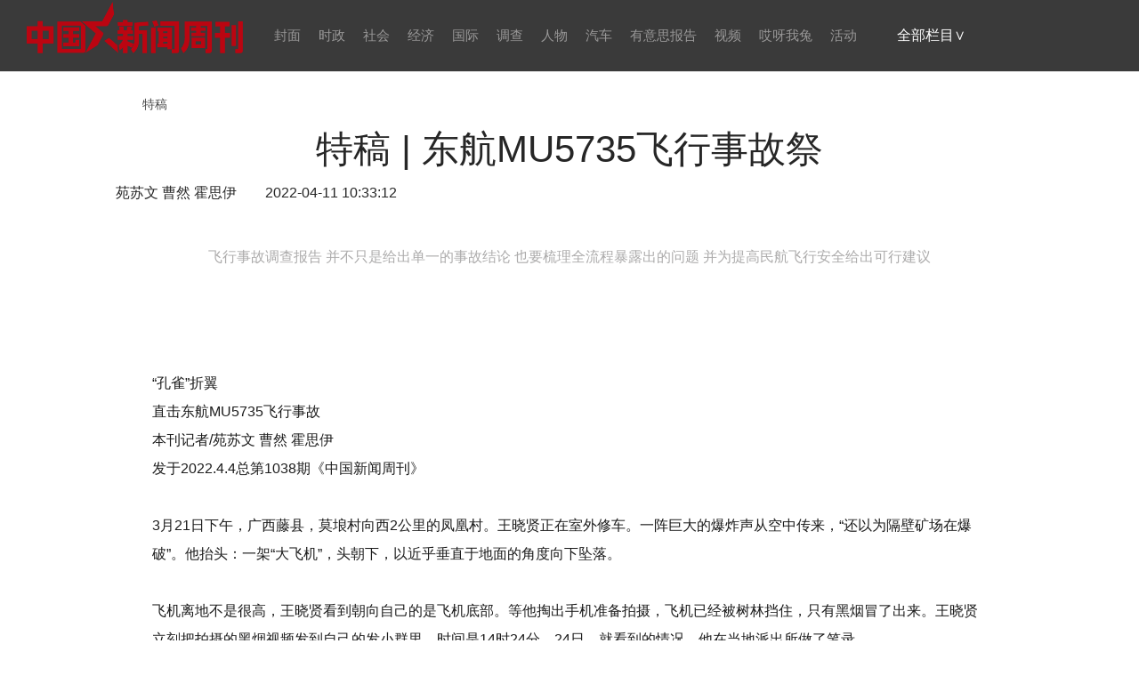

--- FILE ---
content_type: text/html
request_url: https://news.inewsweek.cn/special/2022-04-11/15435.shtml
body_size: 15506
content:
<!DOCTYPE html>
<html lang="zh-cn">
<head>
<meta http-equiv="X-UA-Compatible" content="IE=dege,chrome=1" />
<meta http-equiv="Content-Type" content="text/html; charset=gb2312" />
<meta name="viewport" content="width=device-width, initial-scale=1.0, minimum-scale=1.0, maximum-scale=1.0, user-scalable=no" />
<title>特稿 | 东航MU5735飞行事故&#8203;祭 -  中国新闻周刊网</title>
<!--[972,2,15435] published at 2022-04-11 17:53:29 from #10 by 胡韵-->
<meta name="keywords" content="黑匣子,中国新闻周刊,东航,金字塔模型,藤县" />
<meta name="description" content="“孔雀”折翼直击东航MU5735飞行事故本刊记者/苑苏文 曹然 霍思伊发于2022.4.4总第1038期《中国新闻周刊》3月21日下午，广西藤县，莫埌村向西2公里的凤凰村。2022年3月21日14时20分左右，中国东方航空一架波音737客机在执行昆明—广州航班任务时，于梧州上空失联，随后被确认坠毁于梧州所属的藤县境内。" />
<meta name="author" content="中国新闻周刊网" />
<link rel="stylesheet" type="text/css" href="/css/base.css">
<link rel="stylesheet" type="text/css" href="/content.css">
<script type="text/javascript" src="/js/jquery-1.11.3.min.js"></script>
<!--网站埋点开始-->

<!--网站埋点结束-->
</head>
<body>
<a onclick="topFunction()" class="top"></a>
<!--header-->
<script>
var width_body = document.body.clientWidth;
if(width_body>600){
      $("body").on('mouseover','.allitem',function(){
         $(".navbar").css('display', 'block'); 
         $("body").on('mouseleave','.navbar',function(){
             $(".navbar").css('display', 'none'); 
         });
     });
     
}else{
      $("body").on('click','.allitem',function(){
        var obj = document.getElementsByClassName("navbar");
        if(obj[0].style.display=="none"){
            obj[0].style.display = "block";  
        }else{
           obj[0].style.display = "none";
        }   
     });
}

$(".navbar").hover(function() {
        $(this).css('display', 'block');;
   }, function() {
        $(this).css('display', 'none');
});
	
 

		 
 
// 点击按钮，返回顶部
function topFunction() {
    document.body.scrollTop = 0;
    document.documentElement.scrollTop = 0;
}
</script>
<style>
.logo img {
    display: block;
    margin-top: 2px;
    width: 243px;
}
</style>

<div class="header">
<div class="nav">
<div class="logo fl">
			<!-- <a href="//www.inewsweek.cn/"><img src="//www.inewsweek.cn/10/2018/0906/xwzk-logo.png" alt="" /></a> -->
                        <a href="//www.inewsweek.cn/"><img src="//www.inewsweek.cn/10/2018/1225/logo.png" alt="" /></a>
		</div>
<div class="navlist fl">
<ul>
<li><a href="//news.inewsweek.cn/cover/">封面</a></li>
<li><a href="//news.inewsweek.cn/politics/">时政</a></li>
<li><a href="//news.inewsweek.cn/society/">社会</a></li>
<li><a href="//news.inewsweek.cn/finance/">经济</a></li>
<li><a href="//news.inewsweek.cn/world/">国际</a></li>
<li><a href="//news.inewsweek.cn/survey/">调查</a></li>
<li><a href="//news.inewsweek.cn/people/">人物</a></li>
<li><a href="//auto.inewsweek.cn/">汽车</a></li>
<li><a href="//style.inewsweek.cn/">有意思报告</a></li>
<li><a href="//video.inewsweek.cn/">视频</a></li>
<li><a href="//cartoon.inewsweek.cn/">哎呀我兔</a></li>
<li><a href="//event.inewsweek.cn/">活动</a></li>
</ul>
</div>

<div class="allitem fl" style="cursor:pointer">
全部栏目∨
</div>
<div class="navbar" style="display:none">
<div class="wap_nav">

 <input type="text" value="请输入关键字" onclick="this.value='',this.style.color='#fff'" name="q" id="q"
                       class="wapinput1" onkeydown="checksubmit()">

                <a class="wapinput2" onclick="submitFun()"/>搜索</a>

                <script type="text/javascript">

                    function checksubmit() {
                        var code = event.keyCode;
                        if (code == 13) submitFun();
                    }

                    function submitFun() {

                        var hotword = document.getElementsByName('q')[0].value;

                        if (hotword == '') {

                            alert('请输入关键字!');

                            return false;

                        }
                        else {
                            window.open("//channel-inewsweek.chinanews.com/search.do?&q=" + encodeURIComponent(hotword));
                        }

                    }

                </script>


<div class="waphome"><a href="//www.inewsweek.cn/">首页</a></div>
<div class="waplm">全部栏目∨</div>

</div>

<ul>
<li class="bg1"><a href="//news.inewsweek.cn/cover/">封面</a></li>
<li class="bg2"><a href="//news.inewsweek.cn/politics/">时政</a></li>
<li class="bg3"><a href="//news.inewsweek.cn/society/">社会</a></li>
<li class="bg4"><a href="//news.inewsweek.cn/finance/">经济</a></li>
<li class="bg5"><a href="//news.inewsweek.cn/world/">国际</a></li>
<li class="bg6"><a href="//news.inewsweek.cn/survey/">调查</a></li>

<li class="bg23"><a href="//news.inewsweek.cn/wh/">文化</a></li>
<li class="bg24"><a href="//news.inewsweek.cn/qy/">区域</a></li>
<li class="bg25"><a href="//news.inewsweek.cn/kj/">科技</a></li>

<li class="bg7"><a href="//news.inewsweek.cn/people/">人物</a></li>
<li class="bg21"><a href="//news.inewsweek.cn/history/">往事</a></li>
<li class="bg8"><a href="//auto.inewsweek.cn/">汽车</a></li>
<li class="bg11"><a href="//news.inewsweek.cn/special/">特稿</a></li>
<li class="bg12"><a href="//news.inewsweek.cn/viewpoint/">观点</a></li>
<li class="bg13"><a href="//news.inewsweek.cn/life/">生活</a></li>
<li class="bg14"><a href="//iread.inewsweek.cn/">壹读</a></li>
<li class="bg15"><a href="//video.inewsweek.cn/">视频</a></li>
<li class="bg16"><a href="//news.inewsweek.cn/observe/">品牌观察</a></li>
<li class="bg17"><a href="//magazine.inewsweek.cn/">过刊</a></li>
<li class="bg18"><a href="//journalist.inewsweek.cn/">记者</a></li>
<li class="bg20"><a href="//event.inewsweek.cn/">活动</a></li> 
<li class="bg19"><a href="//visual.inewsweek.cn/">图片故事</a></li>
<li class="bg9"><a href="//style.inewsweek.cn/">有意思报告</a></li>
<li class="bg9"><a href="//cartoon.inewsweek.cn/">哎呀我兔</a></li>
<li class="bg22"><a href="//aboutus.inewsweek.cn/">关于我们</a></li> 
</ul>
</div>


<a href="//channel-inewsweek.chinanews.com/search.do?q=%E5%91%A8%E5%88%8A" class="search fl"></a>

</div>
</div>
<!--<meta name="chinanews_site_verification" content="1486a54f1b4b5de80da3e6c8981ba3f9"/>-->
<!--972,9,8 published at 2025-10-23 11:26:49 by 305-->
<div class="clear"></div>
<div class="contentdiv">
<div class="con_lm con_lmbg11"><a href="//news.inewsweek.cn/special/">特稿</a></div>
<h1>特稿 | 东航MU5735飞行事故&#8203;祭</h1>
<div class="editor">苑苏文 曹然 霍思伊　　2022-04-11 10:33:12</div>
<div class="contenttxt">
<div class="conxbt"><p>飞行事故调查报告

并不只是给出单一的事故结论

也要梳理全流程暴露出的问题

并为提高民航飞行安全给出可行建议</p></div>
<div class="clear"></div>

<p class="txt"></p>


<p>&nbsp;</p>

<p>“孔雀”折翼</p>

<p>直击东航MU5735飞行事故</p>

<p>本刊记者/苑苏文 曹然 霍思伊</p>

<p>发于2022.4.4总第1038期《中国新闻周刊》</p>

<p>&nbsp;</p>

<p>3月21日下午，广西藤县，莫埌村向西2公里的凤凰村。王晓贤正在室外修车。一阵巨大的爆炸声从空中传来，“还以为隔壁矿场在爆破”。他抬头：一架“大飞机”，头朝下，以近乎垂直于地面的角度向下坠落。</p>

<p>&nbsp;</p>

<p>飞机离地不是很高，王晓贤看到朝向自己的是飞机底部。等他掏出手机准备拍摄，飞机已经被树林挡住，只有黑烟冒了出来。王晓贤立刻把拍摄的黑烟视频发到自己的发小群里，时间是14时24分。24日，就看到的情况，他在当地派出所做了笔录。</p>

<p>&nbsp;</p>

<p>很快，越来越多的视频在当地人的微信群里流传，有老人晃动着镜头，拍摄满是碎片的泥地，有人拍摄疾驰的消防车，还有人拍到山里冒出白烟，那是起火的信号。</p>

<p style="text-align: center;"><span style="color: #888888;"><img alt="特稿 | 东航MU5735飞行事故&#8203;祭" src="http://www.inewsweek.cn/cr/2022/0411/836335120.jpg" /></span></p>

<p style="text-align: center;"><span style="color: #888888;">3月24日，搜救人员在位于广西梧州市藤县的东航MU5735客机坠毁事故核心现场进行搜索。图/新华</span></p>

<p>&nbsp;</p>

<p>与此同时，在民航无线电通信频率，珠海进近管制中心管制员正请求管制区内的一些航班机组呼叫东方航空MU5735航班。三次呼叫未果后，一个机组请示向对方盲发引导飞机降落的落地跑道指令。之后，考虑到机组可能在紧急情况下将通信频段调整到121.5MHz应急频率，“东方五拐三五，广州叫你”的呼叫又在121.5MHz频率响起，直到15时左右停止。</p>

<p>&nbsp;</p>

<p>另一端，始终无人应答。</p>

<p>&nbsp;</p>

<p>2022年3月21日14时20分左右，中国东方航空一架波音737客机在执行昆明—广州航班任务时，于梧州上空失联，随后被确认坠毁于梧州所属的藤县境内。机上132人全部遇难。</p>

<p>&nbsp;</p>

<p><strong>垂直坠落</strong></p>

<p>回到两个小时前的13时，距离广州1090公里航程的昆明长水国际机场。MU5735航班的机长杨鸿达、副驾驶张正平和第二副驾驶倪龚涛正在进行起飞前最后的准备工作。</p>

<p>&nbsp;</p>

<p>机组执飞的是一架注册号为B-1791的波音737-800NG客机，业内俗称为“738”。自1997年以来，这种737第三代机型已在全球交付了7000多架，其中有223架服务于中国东方航空集团公司，也是其下属云南公司的主力机型。昆明长水机场的旅客总能看到这些与众不同的客机：两只斑斓的孔雀绘制在飞机机身两侧的前半部分，多彩的翎毛一直延伸到垂直尾翼，侧面望去如一只拖着长长的羽毛正要开屏的孔雀。</p>

<p>&nbsp;</p>

<p>这是东航云南公司标志性的“孔雀涂装”，其意义在于纪念其前身：云南航空——云航的标志就是一只绿孔雀。</p>

<p>&nbsp;</p>

<p>3月21日上午，机龄只有6年10个月的“孔雀”已经从昆明到重庆飞了一个来回。下午这趟旅程，是它最近一年内第113次飞往广州白云机场。后来的信息显示，当天飞机符合维修放行标准和适航要求，被正常放行。</p>

<p>&nbsp;</p>

<p>738只需要两名驾驶员，但在业界，三人机组也很常见。东航相关部门后来通报称，第二副驾驶倪龚涛飞行总经历时间只有556小时，在这次航班中作为观察员，这样的安排是帮助其建立飞行经历、增加飞行经验。前一天晚上，26岁的倪龚涛在朋友圈里晒出和女友在樱花树下的合影，配文“春日限定”。</p>

<p>&nbsp;</p>

<p>机长杨鸿达是一名“飞二代”，2018年1月被聘为波音737机型机长，飞行总经历时间6709小时。一位在西南地区工作的民航飞行员对《中国新闻周刊》表示，虽然6000小时的飞行经历在机长群体中属于“中等偏下”，但因云南地区气象条件复杂，业内公认东航云南的飞行员业务能力强，“6000小时飞行经历可能拥有在有些航司飞8000小时甚至更多的飞行经验”。</p>

<p>&nbsp;</p>

<p>59岁的副驾驶张正平还有不到半年就可以退休。但在他的老同事、资深机长常平看来，张正平还处于“他的黄金时期”。常平对《中国新闻周刊》说，拥有3万小时飞行时长的张正平性格随和，在中国东方航空云南公司（下简称东航云南）德高望重。他此前驾驶过波音767等宽体大客机，767退役后才主要驾驶窄体机737，同时也是东航的教员机长，2011年获民航局功勋飞行员奖章。“水平很高”。</p>

<p>&nbsp;</p>

<p>3月21日13时10分左右，搭载123名旅客和9名机组人员的MU5735航班从长水机场起飞。“这是一架寻常的飞机，搭配一个寻常的机组，执飞一条寻常的航线。”空客集团的航空安全工程师曲绍对《中国新闻周刊》说。</p>

<p>&nbsp;</p>

<p>爬升到29000英尺（约8839米）高空后，客机以447节（约827公里/时）的空速开始巡航，14时17分进入广州飞行情报区的管制范围。如果一切正常，客机会在14分20时分前后转入进近降落阶段（进近，即客机接近并对准跑道的过程），预期降落时间在14时52分至15时05分之间。</p>

<p>&nbsp;</p>

<p>但是，三分钟后，管制员发现这架客机正在迅速失去高度。飞行数据平台Flightradar24实时记录的数据显示，14时20分左右，MU5735航班离开了29000英尺（约8839米）的巡航高度，在不到两分钟的时间内骤降至7500英尺左右（约2286米）。</p>

<p>&nbsp;</p>

<p>直到14时21分55秒至22分05秒左右，飞机才又稍稍拉升了1000英尺（约304米）。坐标数据显示，此时客机正飞越莫埌村以西10公里的藤县四旺村一带。40岁的四旺村鸦塘组村民陈长富听到了一阵不寻常的声音，“大概有十秒。”</p>

<p>&nbsp;</p>

<p>他的家住在航线上，距离梧州西江机场只有40多公里，平时总有大小飞机飞过。但这次飞机的响声不寻常。他的妻子从午睡中被吵醒，她对《中国新闻周刊》回忆，那声音似乎很连贯，细听里面有“铛铛铛”的声音，像某种金属振动。</p>

<p style="text-align: center;"><span style="color: #888888;"><img alt="特稿 | 东航MU5735飞行事故&#8203;祭" src="http://www.inewsweek.cn/cr/2022/0411/3011077291.jpg" /></span></p>

<p style="text-align: center;"><span style="color: #888888;">3月25日，广西梧州市藤县东航MU5735客机坠毁事故搜救现场。图/人民视觉</span></p>

<p>&nbsp;</p>

<p>当天上午，陈长富80岁的舅舅准备春耕，把自家休眠了一个冬季的水田翻了一遍，喷了除草剂。第二天，老人准备修补田埂，蓄点雨水，但发现田里出现一条“铁片”。23日早上，陈长富冒着雨去舅舅田里辨认，认为那是一块飞机残骸碎片。早上8时03分，他拨打了报警电话。26日的官方发布会上，这块长约1.5米、宽4到8厘米的碎片被确认为MU5735航班客机机翼翼梢小翼的一部分。</p>

<p>&nbsp;</p>

<p>经过鸦塘一带后，MU5735航班短暂的爬升结束了。14时22分许，客机在15秒左右的时间里从8600英尺（约2621米）下降到8200英尺（约2499米）。但接下来的15秒左右时间，客机急速下降至3200英尺（约975米），下降率再次达到之前急速下坠时每秒超过300英尺（约91米）的水平。</p>

<p>&nbsp;</p>

<p>此时，鸦塘以东5公里、莫埌村以西5公里的地区，集村村民家的摄像头录下了飞机划过的轰鸣声。埌雅村的矿工冯大爷也听到巨响从西南方传来。他住在山上的高处，走出房间时，看到飞机已经飞向东边古祀大山与木力大山的山坳里。他对《中国新闻周刊》回忆，自己看到飞机机头朝下，以垂直的姿态坠落，但在坠入山坳时又“转了一圈”。说着，他并起五指，指尖朝下，旋转手腕，又把双臂张开，当做机翼，转了个身。</p>

<p>&nbsp;</p>

<p>同期，莫埌村以西约5公里的山上，梧州市北辰矿业有限公司的摄像头拍到了飞机坠落的身影。飞机刚进入画面时，两侧机翼正对镜头，但下一瞬间，飞机转了90度角，侧面对着镜头，然后消失于山间。</p>

<p>&nbsp;</p>

<p>再之后看到下坠飞机的，就是距离莫埌村以西2公里处凤凰村的王晓贤了。那是14时23分许，MU5735航班的信号从空管的雷达屏幕上消失。</p>

<p>&nbsp;</p>

<p><strong>紧急救援</strong></p>

<p>MU5735航班坠落在莫埌村附近的山中时，中国移动广西分公司网络技术员李晨宾正在这个村里维护网络。走在村道上，他听到一声巨响。有人迎面跑来，告诉他不远处有飞机掉下来。接着，汽油的味道跑进了李晨宾的鼻子里。他成为最早一批报警者，随后跑去确认冒烟的现场。</p>

<p>&nbsp;</p>

<p>“（坠机现场）距离我应该不到200米。”李晨宾对《中国新闻周刊》回忆，跑的路上他跌倒了，手机屏幕也摔碎了。浓烟和山火遮蔽了他的视野，但他只想着能早点叫来救援，“越早救援就多一分生还的希望。”</p>

<p>&nbsp;</p>

<p>按照国际民航组织的规则，在空管与客机失去联系之际，有关应急和搜救程序就已经启动。当天15时05分，梧州市消防救援支队接警后，立即调派23辆消防车、117名消防救援人员前往救援。15时56分，塘步消防站吴望剑站长率6名消防员到达现场，并对现场开展侦察和检测。此后，来自广西各地及广东、云南等地的森林消防、武警、公安、医疗团队陆续抵达现场，坠机引发的火灾在17时左右就被扑灭。</p>

<p>&nbsp;</p>

<p>曲绍指出，本次事故的搜救工作启动非常及时，通信、医疗各方面响应也很快。事实上，在偏远山区迅速满足通信、交通、医疗等搜救所需基本条件并不容易。事故现场所在的山里没有路，也没有电。22日晚上，挖掘机进入山区开始修路，临时指挥部、现场和施工作业面，最初都由无人机来提供照明，一台可以照亮一个篮球场的范围。</p>

<p>&nbsp;</p>

<p>被征用的两台无人机中，其中一台由民间救援组织爱新医疗紧急救援中心提供，他们是个30人的队伍，在22日凌晨和23日下午陆续赶到，成员由防水工程的老板、游泳教练、歌手、医护和教师组成，带去了7辆越野车、3架照明无人机和一辆救护车。他们先是驻扎在设于莫埌小学的指挥部，帮助移动公司搭建信号。驻扎在指挥部的还有大量医务人员。</p>

<p>&nbsp;</p>

<p>航空事故搜救一向“分秒必争”。1992年的法国圣奥蒂勒山空难搜救工作结束后，国际民航组织的文件指出，当时搜救人员在事发四小时后赶到现场，发现9名幸存者，但如果在事发后30分钟内到场，可能会多挽救6条生命；如在两小时内到达，至少可以多救活两人。</p>

<p>&nbsp;</p>

<p>“有些部门的人员到达现场后可能暂时没有具体任务，但这是国际规则要求的搜救团队配置的一部分，救援永远不能因为‘可能没有幸存者’就事先放弃。”曲绍指出。1985年的日航123航班空难发生后，日方搜救队伍因为预先假定没有生还者，在附近村庄休息了一夜，在空难发生14小时后才赶到现场。4名幸存者后来回忆，就在那一夜，失事现场此起彼伏的呼救声和呻吟声慢慢都没了动静。</p>

<p>&nbsp;</p>

<p>但在MU5735航班的坠落现场，奇迹没有出现。一位当地应急管理部门官员21日晚就抵达了现场，两天后遇到《中国新闻周刊》记者时，他还未曾获得整晚睡眠的机会。回忆起现场最初的景象，他不愿多谈，只提起现场的气味：“烧焦的飞机味。”他用手揉着太阳穴，闭起眼睛。</p>

<p>&nbsp;</p>

<p>国家自然资源部国土卫星遥感应用中心23日公布了客机坠毁地的卫星遥感影像。茂密的山林间，一片遭遇山火而出现的裸露区域完整呈现在人们面前。这本是一片野生山林，山谷间出现一个深坑，直径大约30米，大多数残骸集中在坑里，少部分散在山坡上，或飞溅到小山包另一边。由于飞机残骸的抛洒面积非常大，整体搜寻面积达到2万平方米。</p>

<p style="text-align: center;"><span style="color: #888888;"><img alt="特稿 | 东航MU5735飞行事故&#8203;祭" src="http://www.inewsweek.cn/cr/2022/0411/3507367475.jpg" /></span></p>

<p style="text-align: center;"><span style="color: #888888;">（视频截图）3月23日，广西藤县，救援人员共搜寻区域面积4.6万平方米，发现有部分飞机残骸，已移交调查工作组。图/CCTV</span></p>

<p>&nbsp;</p>

<p>2万平方米只能描述平面面积。遥感影像显示，客机坠毁地点位于山谷间，两侧海拔高度在150米至90米，落差较大，周边道路狭窄，沟谷纵横。此外，事故现场周边的多位村民都对《中国新闻周刊》表示，事发当天天气就是多云，视线不佳。</p>

<p>&nbsp;</p>

<p>曲绍对《中国新闻周刊》表示，本次失事客机坠毁在山林地带，且天气不佳，为搜救和调查工作增加了许多困难，其中之一就是让搜救速度减慢。在拉网式搜索中，“由20至25人组成的小队，搜寻一平方公里的树林可能就需要1个半小时左右。”此外，当遇到需要检查或记录的物体时，整个搜寻队都要停下来，处理完毕后再一起向前行进。</p>

<p>&nbsp;</p>

<p>事故现场的特殊性质也减缓了搜救的进度。国际民航组织认证安全专家、资深空难调查员丹尼尔·阿杰库姆介绍，航空事故现场往往有毒烟、危险物质甚至爆炸物等隐患，在失事现场活动本身就冒风险，降雨则进一步增加了危险性。</p>

<p>&nbsp;</p>

<p>为保护现场、调查事故原因而确立的“不挪动残骸”的国际通用准则，也极大地降低了搜救效率。对现场散落的较大的残骸碎片，除了确有救援需要外，搜救人员一般情况下不会挪动其位置。对于较小的碎片则就地标注，不能清理，等待负责调查工作的团队拍照、记录和收集。</p>

<p>&nbsp;</p>

<p>拉网式搜救展开时，MU5735航班机上人员的家属们陆续赶到藤县。3月21日傍晚，湖南永州，何荣的姐姐从昆明来，正住在他家里。姐姐接到自己女儿的电话：她的丈夫在失联航班上。何荣外甥女婿的父母远在河北，听到消息后昏厥了过去。作为姻亲，何荣勉强维持冷静，立刻和三名亲友驱车从湖南赶到藤县。</p>

<p style="text-align: center;"><br /><span style="color: #888888;"><img alt="特稿 | 东航MU5735飞行事故&#8203;祭" src="http://www.inewsweek.cn/cr/2022/0411/3300019316.jpg" /></span></p>

<p style="text-align: center;"><span style="color: #888888;">3月22日，广西梧州市藤县，坠机地点附近村民烧香点烛祈福航班全员平安。图/澎湃影像</span></p>

<p>&nbsp;</p>

<p>外甥女刚结婚半年，何荣只见过几次外甥女婿小刘。小刘在广州一家知名公司当财务总监，妻子与岳父岳母生活在昆明。小夫妻新婚燕尔，但暂时两地分居，所以小刘每个月都会坐飞机回昆明与妻子团聚两次。</p>

<p>&nbsp;</p>

<p>对《中国新闻周刊》讲述时，何荣时常陷入对过往的遗憾中。按照当地习俗，舅舅辈分大，婚礼上，外甥女和小刘应当拜一拜他，但因他当时在外地，没能赶回，错过了这个重要时刻。他愿意用所有美好的词描述这位见面不多的年轻人：“非常阳光，非常帅气，也很有才华，对长辈很有礼貌，很尊重，反正是一个非常不错的男孩子。”</p>

<p>&nbsp;</p>

<p>从21日到23日，藤县政府工作人员严粟24小时住在设在莫埌小学的现场搜集指挥部里。参与家属接待工作的她对《中国新闻周刊》说，自己至少见到两位上了年纪的家属晕倒，被救护车拉去急救。上百名心理医生和医护人员赶赴藤县，为家属们做心理急救。严粟的大部分同事被分配在各种接待酒店，这些酒店住着家属、外地支援的工作人员和一些记者。</p>

<p style="text-align: center;"><span style="color: #888888;"><img alt="特稿 | 东航MU5735飞行事故&#8203;祭" src="http://www.inewsweek.cn/cr/2022/0411/2656565675.jpg" /></span></p>

<p style="text-align: center;"><span style="color: #888888;">3月23日，陆续有失联乘客家属抵达广西梧州市藤县律村，部分家属面色憔悴。图/澎湃影像</span></p>

<p>&nbsp;</p>

<p>一些家属怀着一丝希望赶到白云机场，想把亲人“接回来”。一个年轻人瞒着家人，翘课从广州去云南见女友，他父亲接到老师的电话，才知道儿子可能在失事航班上。他不相信老师的提醒，赶到白云机场，又不敢询问工作人员，担心得到确定的答案。最终，工作人员在名单上查到了他儿子的名字。这位一头白发的父亲号啕大哭。</p>

<p>&nbsp;</p>

<p>23日早上，藤县莫埌村周边山区的雨逐渐大了起来。受降雨影响，现场大面积搜救工作暂缓。下午4时许，小刘的亲友们第一次被允许接近坠机核心现场。细雨把山路浸得湿软，家属们徒步进山每户家属身后，都跟着一支10人左右的队伍，他们中有至少三名心理援助人员，还有医护人员，有的家属悲伤到无法站立，工作人员在两侧搀扶。还有上了年纪的家属坐在轮椅上，被推着前进。</p>

<p style="text-align: center;"><span style="color: #888888;"><img alt="特稿 | 东航MU5735飞行事故&#8203;祭" src="http://www.inewsweek.cn/cr/2022/0411/1733819716.jpg" /></span></p>

<p style="text-align: center;"><span style="color: #888888;">3月24日，在广西梧州市藤县东航MU5735客机坠毁事故现场，乘客家属用陶罐装现场的泥土回家。图/中新</span></p>

<p>&nbsp;</p>

<p>“我们过来接你啊！记得跟我们回家啊！”一个中年人对着面前的密林和红土大喊。在他眼前，武警、消防和公安干警正徒手刨开湿土，把碎片装进物证袋。现场人员表示，用手挖掘是对生命的尊重。</p>

<p>&nbsp;</p>

<p>曲绍说，不论时间如何推移，搜救人员也会坚持进行搜寻，除非“援救幸存者的任何合理的希望均已破灭”，而决定是否还存在“合理的希望”，要综合考虑搜寻区域的覆盖度、在搜救区域内外找到幸存者的可能性、幸存者在当前环境下存活的可能性等诸多因素后，再做出判断。</p>

<p style="text-align: center;"><span style="color: #888888;"><img alt="特稿 | 东航MU5735飞行事故&#8203;祭" src="http://www.inewsweek.cn/cr/2022/0411/1523150411.jpg" /></span></p>

<p style="text-align: center;"><span style="color: #888888;">3月25日下午，“3·21”东航MU5735航空器飞行事故国家应急处置指挥部在广西梧州举行第五场新闻发布会。图/澎湃影像</span></p>

<p>&nbsp;</p>

<p>3月23日晚上，爱新医疗紧急救援中心接到命令，把一些有生物组织迹象的飞机残骸送至梧州进行检测。25日，根据总指挥部要求，进入核心区的救援人员换上防护服，佩戴手套和N95口罩，小心翼翼地翻检被雨水冲刷后的土地。一个个塑料箱被从现场送出，每一个都有记号笔写下的标注。有的写着“生物样本”，有的写“个人物品”，也有的写着“DNA”。</p>

<p>&nbsp;</p>

<p>在3月26日晚的发布会上，国家民航局副局长胡振江表示，“我们怀着无比沉痛的心情在这里宣布，‘3·21’东航MU5735航班机上123名乘客和9名机组人员已全部遇难。”发布会现场，全体起立为机上遇难人员默哀。</p>

<p>&nbsp;</p>

<p>目前能确定什么</p>

<p>最初的震惊与悲痛之后，人们急于知道：在两部“黑匣子”数据被破解之前，当前的有限信息能告诉我们什么？</p>

<p>&nbsp;</p>

<p>陈长富舅舅发现的碎片最终被确认为机翼小翼翼梢。对此，资深试飞员童敏对《中国新闻周刊》指出，考虑到该碎片出现在飞机坠落前的航路上，且距离核心现场远达10公里，应当是客机在坠落前从机身脱落的部分。“如果是落地后爆炸，最多能到达一两公里左右的区域。”</p>

<p>&nbsp;</p>

<p>田立飞则指出，此前业界人士观察飞机下落的视频时，发现飞机“其实是带有一定角度旋转下来的”，而且“不完全垂直于地面，似乎是偏向左侧的旋转，这展现出飞机当时的构型可能左右不平衡。”视频因分辨率和角度问题，不足以作为判断依据，但在距离最后坠机地10公里处发现机翼的一部分，则可以证明这种有偏向的旋转可能发生。</p>

<p>&nbsp;</p>

<p>不过，这仅仅意味着一些部件的脱落可能影响客机最后时刻的姿态，但不能判断这些部件是在客机下坠前就先脱离了客机主体，还是在下坠过程中因过载而解体。</p>

<p>&nbsp;</p>

<p>常平有一个更残酷的比喻：当空速和下降率达到一定程度时，客机“就像是被狂风吹打的纸糊灯笼”。等坠落到低空时，气流就像“刮一个纸做的气球一样，很容易就让飞机部分构件脱落”。</p>

<p>&nbsp;</p>

<p>因而，问题最终还是回到了MU5735航班在14时20分最初的“致命下坠”。那是两万英尺高空，没有任何目击证人和视频证据。FlightRadar24只记录了最基本的空速、高度和位置信息，一切只能等待调查员读取飞行数据记录器里的详细信息。</p>

<p>&nbsp;</p>

<p>对于一些业界人士猜测客机向航司后台上传的“实时数据”可能有助于分析事故，曾在多家航司参与飞行安全管理事务的田立飞予以否认。他指出，当前国内民航客机的数据一般有三个记录系统。最全面的是记录了数百个参数的飞行数据记录器，也即“黑匣子”。人们提到的“后台数据”一般指QAR数据记录，包括客机的基本飞行参数及航向、航迹、发动机推力变化等信息。</p>

<p>&nbsp;</p>

<p>相比FlightRadar24之类利用外部信号发射、接收获取的数据，QAR数据更准确且丰富。问题在于，该数据只有等到客机正常落地之后才会自动上传到航空公司后台。在当前情况下，后台无法主动获得MU5735航班本次旅程的QAR数据。</p>

<p>&nbsp;</p>

<p>“唯一在飞行期间就会实时上传的数据是飞机系统故障数据，如果飞机因液压故障、引擎失效等原因引发主警告报警，该信息会上传给地面，以便机务进行安全监测和帮助。”田立飞说，“但该数据仅上传警报问题，而且主要上传飞机机械相关的故障信息，无法监测外部因素引发的事故。”</p>

<p>&nbsp;</p>

<p>美国交通运输安全委员会前高级调查员斯特劳赫指出，单纯的引擎问题一般不会导致客机急速下坠，且坠机前的视频中仍记录有引擎的声音。曲绍则表示，单纯的内部机械故障、抑或是液压失效不会导致飞机完全失去控制。“所有飞机控制系统至少有两套互为备份，波音737还有一套钢索作为人力备份，因此不太可能三套系统全部失效。”</p>

<p>&nbsp;</p>

<p>除了数据匮乏，另一个问题是民航客机在巡航过程中发生事故的先例很少。截至本次事故前，“航空安全网络”记录波音737-800NG客机仅发生过21起机体全损事件，其中在起飞阶段发生事故的 4起，在进近降落阶段发生事故的有16起，仅有2006年戈尔航空GOL1907 航班空难是在巡航阶段发生事故，但那是一起极为罕见的空中撞机事件。</p>

<p>&nbsp;</p>

<p>至于视频证据及目击者证言，阿杰库姆提醒道，当前所有目击者证言及视频证据，都有待调查人员进一步核实，不能仅依据当前证据推断事故原因。公众对调查最大的支持，就是如果你拍摄了现场视频，请把视频提交给负责调查的机构，配合他们检验，而不是基于不充分的证据猜测事故的原因。</p>

<p>&nbsp;</p>

<p>“当前是一个聚焦问题和提出问题的阶段。”斯特劳赫指出，在没有获得“黑匣子”数据前，调查员们应该先基于现有证据尽可能多地提出“好的问题”，再去从数据和证据中寻找答案。“但只有读取和分析完成‘黑匣子’，问题才能转变为结论。”</p>

<p>&nbsp;</p>

<p>田立飞则指出，当前的信息虽然有限，但至少为调查员指明了未来搜证的方向。“现在距离核心现场12公里外又发现了疑似残骸碎片，未来应当沿着航路继续进行细致的搜寻，”他说，“另一方面，要加速对搜集到的三万多件碎片的分类整理工作，以确认还有没有关键部件缺失。”</p>

<p>&nbsp;</p>

<p><strong>时间与真相</strong></p>

<p>3月27日，是东航飞行事故遇难人员的“头七”。上午8时许，森林消防等系统的官兵们在集体默哀后，再次进入核心现场作业。核心现场中心及两侧的山坡都已被向下挖掘过数米，裸露着南中国特色的红土。</p>

<p>&nbsp;</p>

<p>搜救工作已经基本结束，但工作人员们还在坠机现场工作。他们最重要的一项任务，就是找到飞行数据记录器。一个多小时后，在撞击点东侧山坡的坡面上，消防官兵们向下挖掘土层至1.5米处时，一个“泥巴颜色”的圆柱形罐体突然从一截断裂的树根下滚出。民航局专家很快被喊到了这里：前一天，就在数米外，人们发现了与飞行数据记录器分离了的“黑匣子”定位发射器。人们简单擦拭了一下罐体，橙红色的涂漆及“DO NOT OPEN”的英文字母显露出来。指挥部随后确认，MU5735航班的第二部“黑匣子”已被找到。</p>

<p style="text-align: center;"><span style="color: #888888;"><img alt="特稿 | 东航MU5735飞行事故&#8203;祭" src="http://www.inewsweek.cn/cr/2022/0411/1381734526.jpg" /></span></p>

<p style="text-align: center;"><span style="color: #888888;">3月27日下午，广西梧州市藤县，“3·21”东航MU5735航空器飞行事故遇难者集体哀悼活动在事发地搜救现场举行，对遇难者表示哀悼。图/中新</span></p>

<p>&nbsp;</p>

<p>“黑匣子”包括驾驶舱话音记录器和飞行数据记录器。阿杰库姆对《中国新闻周刊》介绍，前者能告诉调查员们机组的精神状态、面对具体情况时的第一反应是什么、如何应对，是否有充分交流、是否按流程执行了检查单，也可以告诉我们驾驶舱是否有其他意外情况发生。3月23日，搜救人员已经在现场首先发现了该记录器。</p>

<p>&nbsp;</p>

<p>不过，在现代空难调查中，相比驾驶舱话音记录器，飞行数据记录器尤为调查员看重。从监测到任意一台引擎启动开始，位于737-800NG机尾的飞行数据记录器就开始运作，其芯片可以存储飞机最近25小时运行的数百种参数。</p>

<p>&nbsp;</p>

<p>阿杰库姆对《中国新闻周刊》表示，对调查员而言，最关键的是，这些数据指向的是飞行员自启动引擎开始的每一个动作，以及飞机各系统对机组操作的反馈。调查员由此可以重构事故发生前飞机的状态，并还原机组的所有操作细节。</p>

<p>&nbsp;</p>

<p>斯特劳赫对《中国新闻周刊》解读道，读取黑匣子的数据本身不是严峻挑战，真正的问题是，两个记录器需要非常不同的“技巧”才能把它们“读”出来。“读取飞行数据记录器需要的是特定软件，我想这在北京就可以完成。但对于驾驶舱话音记录器，人们需要通过听录音去‘读’飞机里发生的事情。”</p>

<p>&nbsp;</p>

<p>他指出，这首先需要非常熟悉波音737-800NG飞机的人，他们要识别录音里飞机自身传来的各种声音及其含义。其次，这需要非常熟悉失事机组的人，他们熟悉相关航空公司的工作流程，能理解飞行员们在说什么、什么交流是不同寻常的。</p>

<p>&nbsp;</p>

<p>“我相信人们能完成这个任务，但这会是一个非常耗时的过程。”斯特劳赫说，“在这之后，我们还需要把两个记录器提供的信息放在一起，然后完整地了解事故发生的经过。仅仅是获取上述信息，也要花费几个月或至少几周来完成。”</p>

<p>&nbsp;</p>

<p>他介绍，除了读取“黑匣子”数据，调查人员还会搜集其他与事故成因有关的信息，其目的都是复原飞机在事故发生前的最后姿态。总之，“尽可能搜集到所有数据，采访到所有相关人，再得出结论”。</p>

<p style="text-align: center;"><span style="color: #888888;"><img alt="特稿 | 东航MU5735飞行事故&#8203;祭" src="http://www.inewsweek.cn/cr/2022/0411/1792762431.jpg" /></span></p>

<p style="text-align: center;"><span style="color: #888888;">3月23日，在广西梧州市藤县东航MU5735客机坠毁事故现场核心区，武警广西总队官兵找到两部黑匣子其中一部。图/新华</span></p>

<p>&nbsp;</p>

<p>3月28日的发布会介绍说，目前，黑匣子的译码工作正在进行中，但仅依靠黑匣子数据往往不足以推进相关工作，正在寻找更多的证据。一旦取得重大进展，将及时公布。</p>

<p>&nbsp;</p>

<p>调查小组要在事故发生后30天内向国际民航组织提交初步报告，并在一周年纪念日到来前提交最终报告。如果无法在一年内得出调查结论，则在每年的纪念日时发布中期报告，直到完成最终报告。2010年伊春空难的最终调查报告，在空难发生后将近2年发布。</p>

<p>&nbsp;</p>

<p>国家民航局航空安全办公室原副主任、民航科学技术研究院总飞行师刘清贵曾在文章中引用民航安全界的“事故金字塔模型”：600起“无伤害或损害事件”——30起“财产损失的事故征候”——10起“严重伤害的事故”——1起“重大或致命伤害”。</p>

<p>&nbsp;</p>

<p>“事故调查的根本目的是要推动民航业的整体安全，甚至推动建立全行业的安全文化。”斯特劳赫说。民航客机的可靠性、民航飞行的安全性都很高，从飞机设计制造到机组飞行、地勤维护、空管指挥等所有环节，都有非常多的“安全冗余”设置，以避免任何一个环节的安全事件上升为重大安全事故。也正因此，调查报告并不只是给出单一的事故结论，也要梳理全流程暴露出的问题，并为提高民航飞行安全给出可行建议。</p>

<p>&nbsp;</p>

<p>“这是在极佳的空管体系、极佳的航空公司和极佳的飞机的背景下发生的灾难。”航空安全专家、《Air Transport World》前总编辑托马斯·杰弗里说，“我们可能需要数月时间才能知道调查结果。”而斯特劳赫从他的经验出发认为，最终调查报告出炉可能需要“一两年甚至更长的时间”。</p>

<p>&nbsp;</p>

<p>在找到第二部“黑匣子”的当天，“头七”集体哀悼活动在事故核心现场举行。家属们在简易祭坛上可以眺望到工作人员们作业。这是当地殡仪馆工作人员在22日、23日用几张桌子搭建的平台，距离核心现场只有百米距离。</p>

<p>&nbsp;</p>

<p>祭坛安放了些许家属的悲伤。那里摆满菊花和百合，蜡烛插在苹果上以保持直立。一些家属带着一双新皮鞋，在当地风俗中是“走好”的含义，他们还在山路撒下纸钱，请两个人抬着一立方米大的纸房子。还有女孩提着防雨的烧纸炉。遇难者的遗物发现了一百多件，但需要鉴定，家属暂时未能领取，工作人员就给家属发了小陶罐，让他们带走一些事发地的泥土留作纪念。</p>

<p><span style="color: #888888;"><br /></span></p>

<p><span style="color: #888888;">（应采访对象要求，王晓贤、常平、曲绍、严粟、田立飞为化名）</span></p>

<p>&nbsp;</p>

</div>


</div>
<!--fotter-->
<div class="footer">
	<div class="container">
		<div class="foot_link">
		<p>　
		<span class="divider"><a href="https://beian.miit.gov.cn">京ICP备 2021002309号</a>　互联网新闻信息服务许可证：10120170040</span>　
		<span class="divider">违法和不良信息举报电话：（010）68318080-691</span>
                 <span class="divider">版权所有：《中国新闻周刊》杂志社有限公司</span></p>
		</div>
		
	</div>
</div>
<!--正文微信分享显示缩略图-->
<script src="//res.wx.qq.com/open/js/jweixin-1.6.0.js"></script>
<script src="//www.chinanews.com.cn/part/cns_public/120/wxshare.js"></script>
<script>
$(document).ready(function(){
   var ua = navigator.userAgent.toLowerCase();
   if(/micromessenger/ig.test(ua)){
      var share_title = '特稿 | 东航MU5735飞行事故&#8203;祭';
      var share_desc = document.querySelectorAll('meta[name=description]')[0].getAttribute("content");
      share_desc = !!share_desc?share_desc:share_title;
      var share_url = window.location.href.split('#')[0];
      var cont = document.querySelector(".contenttxt").querySelector("img");
      var share_img = !!cont?cont.src:"https://i2.chinanews.com/thumbnailzhi44.png";
      wxshare(share_title,share_desc,share_img,share_url,"zhoukan",false,false); //哪家公众号;微信接口中是不是debug;是否使用测试wxshare接口
   }
})
</script>
</body>
</html>

--- FILE ---
content_type: text/css
request_url: https://news.inewsweek.cn/css/base.css
body_size: 1999
content:
@charset "gb2312";
/* CSS Document */
/*公共样式*/
body,div,dl,dt,dd,ul,ol,li,h1,h2,h3,h4,h5,h6,pre,code,form,fieldset,legend,input,button,textarea,p,blockquote,th,td {margin:0;padding:0;}
input,select{font-size:12px;margin:0;padding:0;}
.clear{clear: both; height:0; line-height:0; overflow:hidden;}
.inline{display: inline-block;*display:inline;*zoom:1;}
body{font-family: "Microsoft Yahei", "微软雅黑", "SimSun", "宋体", "Verdana", "Arial"; background:url(//i2.chinanews.com/zgxwzk/image/image/bg.jpg) repeat center top;}
a{text-decoration: none;}
a:hover{text-decoration: none;}
body > div { text-align:left; margin-right:auto; margin-left:auto;}
form,img,ul,ol,li,dl,dd,dt,p { margin: 0; padding: 0; border: 0;}
h1,h2,h3,h4,h5,h6 { margin:0; padding:0; font-size:12px; font-weight:normal;}
ol,ul,li,dd,dt { list-style: none;margin:0px;padding:0px; }
fieldset,a img{border:0;} 
input,select,textarea{font-size:12px;}
input{vertical-align:middle;}
caption,th {text-align:left;}  
table {
  	border:none;
	margin:0px;
	padding:0px;
}
.fl{float: left;display: inline}
.fr{float: right;display: inline}
/*header*/
.header{width:100%; height:80px; background:#3a3a3a; border-bottom:1px solid #d6d6d6; position:fixed; top:0; z-index:99;}
.nav{width:1220px; margin:0 auto;}
.logo img{display: block; margin-top:2px;width: 243px;}
.navlist{margin-left:25px;}
.navlist li{float:left; line-height:80px; padding:0 10px; color:#999898; font-size:15px;} 
.navlist li a{color:#999898; }
.active{color: red;}
.allitem{margin-left:25px; position:relative; margin-top:15px; z-index:20; padding:0 10px; line-height:50px; height:50px; color:#fff; font-size:16px; }
.allitem:hover{border:1px solid #4e4e4e; border-bottom:none; height:51px;z-index:20; background:#3a3a3a;}
.navbar{width:100%; background:#3a3a3a; position:absolute; bottom:-100px; border-top:1px solid #4e4e4e; display:none; height:113px; border-bottom:1px solid #4e4e4e; left:0; z-index:10;}
.navbar ul{width:1150px; margin:0 auto;}
.navbar li {
    height: 35px;
    line-height: 35px;
    padding-left: 20px;
    margin: 0 6px;
    font-size: 14px;
    color: #fff;
    float: left;
    width: 72px;
}
.navbar li a{color:#fff;}
.navbar li.bg1{background:url(//i2.chinanews.com/zgxwzk/image/image/pc_1.png) no-repeat left center;}
.navbar li.bg2{background:url(//i2.chinanews.com/zgxwzk/image/image/pc_2.png) no-repeat left center;}
.navbar li.bg3{background:url(//i2.chinanews.com/zgxwzk/image/image/pc_3.png) no-repeat left center;}
.navbar li.bg4{background:url(//i2.chinanews.com/zgxwzk/image/image/pc_4.png) no-repeat left center;}
.navbar li.bg5{background:url(//i2.chinanews.com/zgxwzk/image/image/pc_5.png) no-repeat left center;}
.navbar li.bg6{background:url(//i2.chinanews.com/zgxwzk/image/image/pc_6.png) no-repeat left center;}
.navbar li.bg7{background:url(//i2.chinanews.com/zgxwzk/image/image/pc_7.png) no-repeat left center;}
.navbar li.bg8{background:url(//i2.chinanews.com/zgxwzk/image/image/pc_8.png) no-repeat left center;}
.navbar li.bg9{background:url(//i2.chinanews.com/zgxwzk/image/image/pc_9.png) no-repeat left center;}
.navbar li.bg11{background:url(//i2.chinanews.com/zgxwzk/image/image/pc_11.png) no-repeat left center;}
.navbar li.bg12{background:url(//i2.chinanews.com/zgxwzk/image/image/pc_12.png) no-repeat left center;}
.navbar li.bg13{background:url(//i2.chinanews.com/zgxwzk/image/image/pc_13.png) no-repeat left center;}
.navbar li.bg14{background:url(//i2.chinanews.com/zgxwzk/image/image/pc_14.png) no-repeat left center;}
.navbar li.bg15{background:url(//i2.chinanews.com/zgxwzk/image/image/pc_15.png) no-repeat left center;}
.navbar li.bg16{background:url(//i2.chinanews.com/zgxwzk/image/image/pc_16.png) no-repeat left center;}
.navbar li.bg17{background:url(//i2.chinanews.com/zgxwzk/image/image/pc_17.png) no-repeat left center;}
.navbar li.bg18{background:url(//i2.chinanews.com/zgxwzk/image/image/pc_18.png) no-repeat left center;}
.navbar li.bg19{background:url(//i2.chinanews.com/zgxwzk/image/image/pc_19.png) no-repeat left center;}
.navbar li.bg20{background:url(//i2.chinanews.com/zgxwzk/image/image/pc_20.png) no-repeat left center;}
.navbar li.bg21{background:url(//i2.chinanews.com/zgxwzk/image/image/pc_21.png) no-repeat left center;}
.navbar li.bg22{background:url(//www.zgxwzk.chinanews.com.cn/10/2018/0906/pc_22.png) no-repeat left center;}
.navbar li.bg23{background:url(//www.inewsweek.cn/10/2021/0713/U688P972T10D72F126DT20210713173200.png) no-repeat left center;background-size: 16px;}
.navbar li.bg24{background:url(//www.inewsweek.cn/10/2021/0713/U688P972T10D72F127DT20210713173200.png) no-repeat left center;background-size: 16px;}
.navbar li.bg25{background:url(//www.inewsweek.cn/10/2021/0713/U688P972T10D72F128DT20210713173200.png) no-repeat left center;background-size: 16px;}

a.search{width:97px; height:32px; display:block; background:url(//i2.chinanews.com/zgxwzk/image/image/search.jpg) no-repeat center top; margin:22px 0;margin-left:25px; }
.container {width: 1100px; margin:0 auto;}
.wap_nav{display:none;}

/*footer*/
.footer{;background-color: #222;padding: 15px 0;line-height: 25px; overflow:hidden;width:100%; height:30px;}
.footer .container{position:relative;}
.foot_link{color: #fff; }
.foot_link ul{padding: 0;margin-bottom: 10px;}
.foot_link a{color: #fff;font-size: 14px;}
.foot_link em{font-style: normal;padding: 0 6px 0 10px;}
.foot_link p{font-size: 12px;color: #999; text-align:center;}
.bottom_logo{position:absolute; right:0;top:8px;}

/*top*/
a.top{width: 58px;height: 60px;position: fixed;right: 5%;top: 50%;margin-top: -29px;overflow: hidden;background: url(//i2.chinanews.com/zgxwzk/image/image/top.jpg) no-repeat center; z-index:49;}



@media (max-width: 768px){
a.top{width: 58px;height: 60px;position:fixed;right: 5%;bottom: 10%; top:unset; margin-top: 0px;overflow: hidden;background: url(//i2.chinanews.com/zgxwzk/image/image/wap_top.png) no-repeat center;}
.header{height:65px;}
.nav{width:100%;}	
.navlist{display:none;}	
a.search{display:none;}	
.logo{margin-left:10px;}
.allitem{margin-left:0px; position:relative; margin-top:5px; z-index:20; padding:0 10px; line-height:50px; height:50px; color:#3a3a3a; font-size:0px; float:right; background:url(//i2.chinanews.com/zgxwzk/image/image/wapbg1.jpg) no-repeat center; width:32px;}
.allitem:hover{background:url(//i2.chinanews.com/zgxwzk/image/image/wapbg1.jpg) no-repeat center;}
.navbar{width:75%; background:#3a3a3a; position:absolute; top:65px; display:none; right:0; z-index:10;height: 100vh; border:none; left:unset;}
.wap_nav{display:block; width:80%; margin:0 auto;}
.wapinput1{width:70%; height:2.5em; border:1px solid #3a3a3a; border-radius:20px; background:#4c4c4c url(//i2.chinanews.com/zgxwzk/image/image/wap_s.jpg) no-repeat 5px center ; color:#fff; outline:none; padding-left:20px;}
.wapinput2{font-size:1em; line-height:2em; color:#8e8e8e;}
.waphome{background:url(//i2.chinanews.com/zgxwzk/image/image/wap_h.jpg) no-repeat center left; padding:10px 0;padding-left:30px; height:2em; color:#fdd118; font-size:1em; line-height:2em;} 
.waphome a{color:#fdd118;}
.waplm{background:url(//i2.chinanews.com/zgxwzk/image/image/wap_l.jpg) no-repeat center left; font-size:1em; color:#8e8e8e; padding-left:30px; height:2em; line-height:2em;} 


.navbar ul{width:90%; margin:0 auto;}
.navbar li{height:35px; line-height:35px; padding-left:20px; margin:0 6px; font-size:14px; color:#8e8e8e; float:left; margin: 0px 15px;width:auto;}


.footer{height:55px;background-color: #222; text-align:center;line-height: 24px;}
.footer .container {width:100%; margin:0 auto; position:inherit;}
.foot_link{color: #fff;margin-bottom: 0px; float:none; width:100%;}
.foot_link ul{padding: 0;}
.foot_link a{color: #fff;font-size: 14px;line-height: 24px;}
.foot_link em{font-style: normal;padding: 0 6px 0 10px;}
.footer p{font-size: 0.8em;color: #999;}
.bottom_logo{display:none;}
.foot_link span{display:inline-block;}



}



--- FILE ---
content_type: text/css
request_url: https://news.inewsweek.cn/content.css
body_size: 873
content:
@charset "utf-8";
/* CSS Document */
.contentdiv{width:1020px; padding:20px 40px; margin:0 auto; overflow:hidden; margin-top:80px; background:#fff;}
.con_lm{font-size:14px; color:#474747; line-height:35px; padding-left:30px;}
.con_lm a{color:#474747;}

.con_lmbg1{background:url(//i2.chinanews.com/zgxwzk/image/image/con_1.png) no-repeat left center;}
.con_lmbg2{background:url(//i2.chinanews.com/zgxwzk/image/image/con_2.png) no-repeat left center;}
.con_lmbg3{background:url(//i2.chinanews.com/zgxwzk/image/image/con_3.png) no-repeat left center;}
.con_lmbg4{background:url(//i2.chinanews.com/zgxwzk/image/image/con_4.png) no-repeat left center;}
.con_lmbg5{background:url(//i2.chinanews.com/zgxwzk/image/image/con_5.png) no-repeat left center;}
.con_lmbg6{background:url(//i2.chinanews.com/zgxwzk/image/image/con_6.png) no-repeat left center;}
.con_lmbg7{background:url(//i2.chinanews.com/zgxwzk/image/image/con_7.png) no-repeat left center;}
.con_lmbg8{background:url(//i2.chinanews.com/zgxwzk/image/image/con_8.png) no-repeat left center;}
.con_lmbg9{background:url(//i2.chinanews.com/zgxwzk/image/image/con_9.png) no-repeat left center;}
.con_lmbg11{background:url(//i2.chinanews.com/zgxwzk/image/image/con_11.png) no-repeat left center;}
.con_lmbg12{background:url(//i2.chinanews.com/zgxwzk/image/image/con_12.png) no-repeat left center;}
.con_lmbg13{background:url(//i2.chinanews.com/zgxwzk/image/image/con_13.png) no-repeat left center;}
.con_lmbg14{background:url(//i2.chinanews.com/zgxwzk/image/image/con_14.png) no-repeat left center;}
.con_lmbg15{background:url(//i2.chinanews.com/zgxwzk/image/image/con_15.png) no-repeat left center;}
.con_lmbg16{background:url(//i2.chinanews.com/zgxwzk/image/image/con_16.png) no-repeat left center;}
.con_lmbg17{background:url(//i2.chinanews.com/zgxwzk/image/image/con_17.png) no-repeat left center;}
.con_lmbg18{background:url(//i2.chinanews.com/zgxwzk/image/image/con_18.png) no-repeat left center;}
.con_lmbg19{background:url(//i2.chinanews.com/zgxwzk/image/image/con_19.png) no-repeat left center;}
.con_lmbg20{background:url(//i2.chinanews.com/zgxwzk/image/image/con_20.png) no-repeat left center;}
.con_lmbg21{background:url(//i2.chinanews.com/zgxwzk/image/image/con_21.png) no-repeat left center;}

.contentdiv h1{font-size:42px; line-height:66px; color:#262626;text-align: center;}
.editor{font-size:1em; color:#262626; line-height:32px;}
.contenttxt{width:92%; margin:0 auto;}
.contenttxt p{font-size:1em; color:#1c1c1c; line-height:32px; padding:0;}
.contenttxt .txt{font-size:0.8em; color:#acabab; line-height:28px;text-align:center;padding:5px 0;}
.contenttxt img{max-width:930px; height:auto;}
.contenttxt a img{width:930px; height:auto;}
.conxbt{height:60px;line-height:60px;text-align:center; margin:40px auto; padding:0 30px;background:url(//i2.chinanews.com/zgxwzk/image/image/kuo.jpg) no-repeat top center; background-size:100% 100%;}
.conxbt p{font-size:1em;color:#acabab; font-family:"΢���ź�";}

.tjyd{ overflow:hidden;}
.tjyd-bt{width:100%; height:27px; margin:22px auto;}
.tjyddiv{float:left; width:250px; height:275px; position:relative; margin-right:10px;margin-bottom:20px;  font-size:1em; color:#3b3b3b; line-height:1.5em;}
.tjyddiv img{width:250px; height:188px;}
.tjyddiv a{color:#3b3b3b;}
.tjyddiv_lm{font-size:14px; color:#474747; line-height:35px; padding-left:30px; position:absolute; top:10px; left:10px;}
.tjyddiv_lm a{color:#474747;}
.pl-bt{width:100%; height:27px; margin:22px auto;}


@media (max-width: 768px){
.contentdiv{width:95%; padding:20px 2%; margin:0 auto; overflow:hidden; margin-top:80px; background:#fff;}
.contentdiv h1{font-size:2em; line-height:1.5em; color:#262626;}
.conxbt{height:auto;line-height:30px;text-align:center; margin:40px auto; padding:0 8%;}
.contenttxt img{max-width:95%; height:auto;}
.contenttxt a img{width:95%; height:auto;}

.tjyddiv{float:left; width:48%; height:auto; position:relative;margin-bottom:20px; margin-right:0px; font-size:0.8em; color:#3b3b3b; line-height:2em;}
.tjyddiv:nth-child(odd){float:right;}
.tjyddiv img{width:100%; height:auto;}



}
